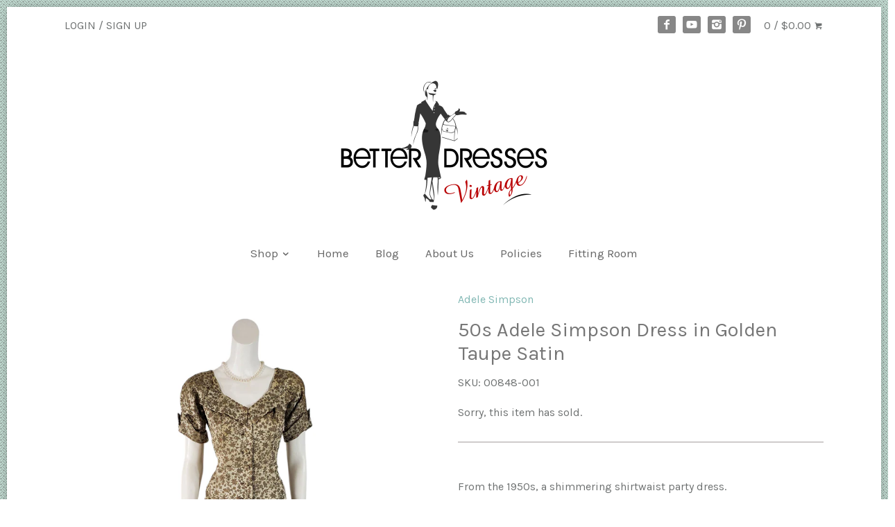

--- FILE ---
content_type: text/html; charset=utf-8
request_url: https://www.betterdressesvintage.com/products/50s-adele-simpson-dress-in-golden-taupe-satin-sm
body_size: 18359
content:
<!doctype html>
<!--[if IE 8]><html class="no-js ie8" lang="en"> <![endif]-->
<!--[if IE 9]><html class="no-js ie9" lang="en"> <![endif]-->
<!--[if (gt IE 10)|!(IE)]><!--> <html class="no-js" lang="en"> <!--<![endif]-->  
<head>
  <meta name="google-site-verification" content="Qp_AOYhn58_d5oNFUfVpyklNXu3gbJWDzH5itrqpdZM" />
    <!-- Canopy v1.2.2 -->
  <meta charset="utf-8" />
  <!--[if IE]><meta http-equiv='X-UA-Compatible' content='IE=edge,chrome=1' /><![endif]-->
  
  <link rel="shortcut icon" href="//www.betterdressesvintage.com/cdn/shop/t/110/assets/favicon.png?v=44278421625581095781457389967" type="image/png" />

  <title>
  50s Adele Simpson Dress in Golden Taupe Satin &ndash; Better Dresses Vintage
  </title>

  
  <meta name="description" content="From the 1950s, a shimmering shirtwaist party dress. Superb quality, typical of Adele Simpson label Tone-on-tone botanical design in a golden taupe shade with subtle, sophisticated shimmer Fabric is a substantial satin brocade Princess seams and tucks at front, defined waist Seams at back upper bodice and coming to a c" />
  

  <meta name="viewport" content="width=device-width, user-scalable=no" />

  <link rel="canonical" href="https://www.betterdressesvintage.com/products/50s-adele-simpson-dress-in-golden-taupe-satin-sm" />

  


  <meta property="og:type" content="product" />
  <meta property="og:title" content="50s Adele Simpson Dress in Golden Taupe Satin" />
  
  <meta property="og:image" content="//www.betterdressesvintage.com/cdn/shop/files/00848-001main_grande.jpg?v=1703908127" />
  <meta property="og:image:secure_url" content="https://www.betterdressesvintage.com/cdn/shop/files/00848-001main_grande.jpg?v=1703908127" />
  
  <meta property="og:image" content="//www.betterdressesvintage.com/cdn/shop/files/00848-001bkclose_grande.jpg?v=1703908127" />
  <meta property="og:image:secure_url" content="https://www.betterdressesvintage.com/cdn/shop/files/00848-001bkclose_grande.jpg?v=1703908127" />
  
  <meta property="og:image" content="//www.betterdressesvintage.com/cdn/shop/files/00848-001bk_grande.jpg?v=1703908127" />
  <meta property="og:image:secure_url" content="https://www.betterdressesvintage.com/cdn/shop/files/00848-001bk_grande.jpg?v=1703908127" />
  
  <meta property="og:image" content="//www.betterdressesvintage.com/cdn/shop/files/00848-001sleevedet_grande.jpg?v=1703908127" />
  <meta property="og:image:secure_url" content="https://www.betterdressesvintage.com/cdn/shop/files/00848-001sleevedet_grande.jpg?v=1703908127" />
  
  <meta property="og:image" content="//www.betterdressesvintage.com/cdn/shop/files/00848-001bodDet_grande.jpg?v=1703908127" />
  <meta property="og:image:secure_url" content="https://www.betterdressesvintage.com/cdn/shop/files/00848-001bodDet_grande.jpg?v=1703908127" />
  
  <meta property="og:image" content="//www.betterdressesvintage.com/cdn/shop/files/00848-001nocrinofront_grande.jpg?v=1703908127" />
  <meta property="og:image:secure_url" content="https://www.betterdressesvintage.com/cdn/shop/files/00848-001nocrinofront_grande.jpg?v=1703908127" />
  
  <meta property="og:image" content="//www.betterdressesvintage.com/cdn/shop/files/00848-001nocrinobk_grande.jpg?v=1703908127" />
  <meta property="og:image:secure_url" content="https://www.betterdressesvintage.com/cdn/shop/files/00848-001nocrinobk_grande.jpg?v=1703908127" />
  
  <meta property="og:image" content="//www.betterdressesvintage.com/cdn/shop/files/00848-001int_tagsCOMBO_grande.jpg?v=1703908124" />
  <meta property="og:image:secure_url" content="https://www.betterdressesvintage.com/cdn/shop/files/00848-001int_tagsCOMBO_grande.jpg?v=1703908124" />
  
  <meta property="og:image" content="//www.betterdressesvintage.com/cdn/shop/files/00848-001spots_grande.jpg?v=1703908103" />
  <meta property="og:image:secure_url" content="https://www.betterdressesvintage.com/cdn/shop/files/00848-001spots_grande.jpg?v=1703908103" />
  
  <meta property="og:price:amount" content="0.00" />
  <meta property="og:price:currency" content="USD" />



<meta property="og:description" content="From the 1950s, a shimmering shirtwaist party dress. Superb quality, typical of Adele Simpson label Tone-on-tone botanical design in a golden taupe shade with subtle, sophisticated shimmer Fabric is a substantial satin brocade Princess seams and tucks at front, defined waist Seams at back upper bodice and coming to a c" />

<meta property="og:url" content="https://www.betterdressesvintage.com/products/50s-adele-simpson-dress-in-golden-taupe-satin-sm" />
<meta property="og:site_name" content="Better Dresses Vintage" />

  


  <meta name="twitter:card" content="summary">


  <meta name="twitter:title" content="50s Adele Simpson Dress in Golden Taupe Satin">
  <meta name="twitter:description" content="From the 1950s, a shimmering shirtwaist party dress.

Superb quality, typical of Adele Simpson label
Tone-on-tone botanical design in a golden taupe shade with subtle, sophisticated shimmer
Fabric is ">
  <meta name="twitter:image" content="https://www.betterdressesvintage.com/cdn/shop/files/00848-001main_grande.jpg?v=1703908127">
  <meta name="twitter:image:width" content="600">
  <meta name="twitter:image:height" content="600">

  
  




<link href="//fonts.googleapis.com/css?family=Karla:400,700|Karla:400,700|Karla:400,700|Arapey" rel="stylesheet" type="text/css">


  <link href="//www.betterdressesvintage.com/cdn/shop/t/110/assets/styles.scss.css?v=52913014868089509841702848527" rel="stylesheet" type="text/css" media="all" />
  
  <script src="//ajax.googleapis.com/ajax/libs/jquery/1.9.1/jquery.min.js" type="text/javascript"></script>

  <script src="//www.betterdressesvintage.com/cdn/shopifycloud/storefront/assets/themes_support/option_selection-b017cd28.js" type="text/javascript"></script>
  <script src="//www.betterdressesvintage.com/cdn/shopifycloud/storefront/assets/themes_support/api.jquery-7ab1a3a4.js" type="text/javascript"></script>

  
  
  
  <script>window.performance && window.performance.mark && window.performance.mark('shopify.content_for_header.start');</script><meta name="google-site-verification" content="Qp_AOYhn58_d5oNFUfVpyklNXu3gbJWDzH5itrqpdZM">
<meta id="shopify-digital-wallet" name="shopify-digital-wallet" content="/877032/digital_wallets/dialog">
<meta name="shopify-checkout-api-token" content="9dc0c019062a68b38e59046aaa741a62">
<meta id="in-context-paypal-metadata" data-shop-id="877032" data-venmo-supported="false" data-environment="production" data-locale="en_US" data-paypal-v4="true" data-currency="USD">
<link rel="alternate" hreflang="x-default" href="https://www.betterdressesvintage.com/products/50s-adele-simpson-dress-in-golden-taupe-satin-sm">
<link rel="alternate" hreflang="en" href="https://www.betterdressesvintage.com/products/50s-adele-simpson-dress-in-golden-taupe-satin-sm">
<link rel="alternate" hreflang="fr" href="https://www.betterdressesvintage.com/fr/products/50s-adele-simpson-dress-in-golden-taupe-satin-sm">
<link rel="alternate" type="application/json+oembed" href="https://www.betterdressesvintage.com/products/50s-adele-simpson-dress-in-golden-taupe-satin-sm.oembed">
<script async="async" src="/checkouts/internal/preloads.js?locale=en-US"></script>
<link rel="preconnect" href="https://shop.app" crossorigin="anonymous">
<script async="async" src="https://shop.app/checkouts/internal/preloads.js?locale=en-US&shop_id=877032" crossorigin="anonymous"></script>
<script id="apple-pay-shop-capabilities" type="application/json">{"shopId":877032,"countryCode":"US","currencyCode":"USD","merchantCapabilities":["supports3DS"],"merchantId":"gid:\/\/shopify\/Shop\/877032","merchantName":"Better Dresses Vintage","requiredBillingContactFields":["postalAddress","email","phone"],"requiredShippingContactFields":["postalAddress","email","phone"],"shippingType":"shipping","supportedNetworks":["visa","masterCard","amex","discover","elo","jcb"],"total":{"type":"pending","label":"Better Dresses Vintage","amount":"1.00"},"shopifyPaymentsEnabled":true,"supportsSubscriptions":true}</script>
<script id="shopify-features" type="application/json">{"accessToken":"9dc0c019062a68b38e59046aaa741a62","betas":["rich-media-storefront-analytics"],"domain":"www.betterdressesvintage.com","predictiveSearch":true,"shopId":877032,"locale":"en"}</script>
<script>var Shopify = Shopify || {};
Shopify.shop = "betterdressesvintage.myshopify.com";
Shopify.locale = "en";
Shopify.currency = {"active":"USD","rate":"1.0"};
Shopify.country = "US";
Shopify.theme = {"name":"Canopy","id":92689668,"schema_name":null,"schema_version":null,"theme_store_id":732,"role":"main"};
Shopify.theme.handle = "null";
Shopify.theme.style = {"id":null,"handle":null};
Shopify.cdnHost = "www.betterdressesvintage.com/cdn";
Shopify.routes = Shopify.routes || {};
Shopify.routes.root = "/";</script>
<script type="module">!function(o){(o.Shopify=o.Shopify||{}).modules=!0}(window);</script>
<script>!function(o){function n(){var o=[];function n(){o.push(Array.prototype.slice.apply(arguments))}return n.q=o,n}var t=o.Shopify=o.Shopify||{};t.loadFeatures=n(),t.autoloadFeatures=n()}(window);</script>
<script>
  window.ShopifyPay = window.ShopifyPay || {};
  window.ShopifyPay.apiHost = "shop.app\/pay";
  window.ShopifyPay.redirectState = null;
</script>
<script id="shop-js-analytics" type="application/json">{"pageType":"product"}</script>
<script defer="defer" async type="module" src="//www.betterdressesvintage.com/cdn/shopifycloud/shop-js/modules/v2/client.init-shop-cart-sync_BT-GjEfc.en.esm.js"></script>
<script defer="defer" async type="module" src="//www.betterdressesvintage.com/cdn/shopifycloud/shop-js/modules/v2/chunk.common_D58fp_Oc.esm.js"></script>
<script defer="defer" async type="module" src="//www.betterdressesvintage.com/cdn/shopifycloud/shop-js/modules/v2/chunk.modal_xMitdFEc.esm.js"></script>
<script type="module">
  await import("//www.betterdressesvintage.com/cdn/shopifycloud/shop-js/modules/v2/client.init-shop-cart-sync_BT-GjEfc.en.esm.js");
await import("//www.betterdressesvintage.com/cdn/shopifycloud/shop-js/modules/v2/chunk.common_D58fp_Oc.esm.js");
await import("//www.betterdressesvintage.com/cdn/shopifycloud/shop-js/modules/v2/chunk.modal_xMitdFEc.esm.js");

  window.Shopify.SignInWithShop?.initShopCartSync?.({"fedCMEnabled":true,"windoidEnabled":true});

</script>
<script>
  window.Shopify = window.Shopify || {};
  if (!window.Shopify.featureAssets) window.Shopify.featureAssets = {};
  window.Shopify.featureAssets['shop-js'] = {"shop-cart-sync":["modules/v2/client.shop-cart-sync_DZOKe7Ll.en.esm.js","modules/v2/chunk.common_D58fp_Oc.esm.js","modules/v2/chunk.modal_xMitdFEc.esm.js"],"init-fed-cm":["modules/v2/client.init-fed-cm_B6oLuCjv.en.esm.js","modules/v2/chunk.common_D58fp_Oc.esm.js","modules/v2/chunk.modal_xMitdFEc.esm.js"],"shop-cash-offers":["modules/v2/client.shop-cash-offers_D2sdYoxE.en.esm.js","modules/v2/chunk.common_D58fp_Oc.esm.js","modules/v2/chunk.modal_xMitdFEc.esm.js"],"shop-login-button":["modules/v2/client.shop-login-button_QeVjl5Y3.en.esm.js","modules/v2/chunk.common_D58fp_Oc.esm.js","modules/v2/chunk.modal_xMitdFEc.esm.js"],"pay-button":["modules/v2/client.pay-button_DXTOsIq6.en.esm.js","modules/v2/chunk.common_D58fp_Oc.esm.js","modules/v2/chunk.modal_xMitdFEc.esm.js"],"shop-button":["modules/v2/client.shop-button_DQZHx9pm.en.esm.js","modules/v2/chunk.common_D58fp_Oc.esm.js","modules/v2/chunk.modal_xMitdFEc.esm.js"],"avatar":["modules/v2/client.avatar_BTnouDA3.en.esm.js"],"init-windoid":["modules/v2/client.init-windoid_CR1B-cfM.en.esm.js","modules/v2/chunk.common_D58fp_Oc.esm.js","modules/v2/chunk.modal_xMitdFEc.esm.js"],"init-shop-for-new-customer-accounts":["modules/v2/client.init-shop-for-new-customer-accounts_C_vY_xzh.en.esm.js","modules/v2/client.shop-login-button_QeVjl5Y3.en.esm.js","modules/v2/chunk.common_D58fp_Oc.esm.js","modules/v2/chunk.modal_xMitdFEc.esm.js"],"init-shop-email-lookup-coordinator":["modules/v2/client.init-shop-email-lookup-coordinator_BI7n9ZSv.en.esm.js","modules/v2/chunk.common_D58fp_Oc.esm.js","modules/v2/chunk.modal_xMitdFEc.esm.js"],"init-shop-cart-sync":["modules/v2/client.init-shop-cart-sync_BT-GjEfc.en.esm.js","modules/v2/chunk.common_D58fp_Oc.esm.js","modules/v2/chunk.modal_xMitdFEc.esm.js"],"shop-toast-manager":["modules/v2/client.shop-toast-manager_DiYdP3xc.en.esm.js","modules/v2/chunk.common_D58fp_Oc.esm.js","modules/v2/chunk.modal_xMitdFEc.esm.js"],"init-customer-accounts":["modules/v2/client.init-customer-accounts_D9ZNqS-Q.en.esm.js","modules/v2/client.shop-login-button_QeVjl5Y3.en.esm.js","modules/v2/chunk.common_D58fp_Oc.esm.js","modules/v2/chunk.modal_xMitdFEc.esm.js"],"init-customer-accounts-sign-up":["modules/v2/client.init-customer-accounts-sign-up_iGw4briv.en.esm.js","modules/v2/client.shop-login-button_QeVjl5Y3.en.esm.js","modules/v2/chunk.common_D58fp_Oc.esm.js","modules/v2/chunk.modal_xMitdFEc.esm.js"],"shop-follow-button":["modules/v2/client.shop-follow-button_CqMgW2wH.en.esm.js","modules/v2/chunk.common_D58fp_Oc.esm.js","modules/v2/chunk.modal_xMitdFEc.esm.js"],"checkout-modal":["modules/v2/client.checkout-modal_xHeaAweL.en.esm.js","modules/v2/chunk.common_D58fp_Oc.esm.js","modules/v2/chunk.modal_xMitdFEc.esm.js"],"shop-login":["modules/v2/client.shop-login_D91U-Q7h.en.esm.js","modules/v2/chunk.common_D58fp_Oc.esm.js","modules/v2/chunk.modal_xMitdFEc.esm.js"],"lead-capture":["modules/v2/client.lead-capture_BJmE1dJe.en.esm.js","modules/v2/chunk.common_D58fp_Oc.esm.js","modules/v2/chunk.modal_xMitdFEc.esm.js"],"payment-terms":["modules/v2/client.payment-terms_Ci9AEqFq.en.esm.js","modules/v2/chunk.common_D58fp_Oc.esm.js","modules/v2/chunk.modal_xMitdFEc.esm.js"]};
</script>
<script>(function() {
  var isLoaded = false;
  function asyncLoad() {
    if (isLoaded) return;
    isLoaded = true;
    var urls = ["https:\/\/cdn.nfcube.com\/instafeed-53fd5ccdbe0f82f1e0c25237ec2dea7b.js?shop=betterdressesvintage.myshopify.com"];
    for (var i = 0; i < urls.length; i++) {
      var s = document.createElement('script');
      s.type = 'text/javascript';
      s.async = true;
      s.src = urls[i];
      var x = document.getElementsByTagName('script')[0];
      x.parentNode.insertBefore(s, x);
    }
  };
  if(window.attachEvent) {
    window.attachEvent('onload', asyncLoad);
  } else {
    window.addEventListener('load', asyncLoad, false);
  }
})();</script>
<script id="__st">var __st={"a":877032,"offset":-18000,"reqid":"818883a3-0a7d-4cfe-8d18-9ee9cbd78492-1769506766","pageurl":"www.betterdressesvintage.com\/products\/50s-adele-simpson-dress-in-golden-taupe-satin-sm","u":"5967145b7d23","p":"product","rtyp":"product","rid":6970994851974};</script>
<script>window.ShopifyPaypalV4VisibilityTracking = true;</script>
<script id="captcha-bootstrap">!function(){'use strict';const t='contact',e='account',n='new_comment',o=[[t,t],['blogs',n],['comments',n],[t,'customer']],c=[[e,'customer_login'],[e,'guest_login'],[e,'recover_customer_password'],[e,'create_customer']],r=t=>t.map((([t,e])=>`form[action*='/${t}']:not([data-nocaptcha='true']) input[name='form_type'][value='${e}']`)).join(','),a=t=>()=>t?[...document.querySelectorAll(t)].map((t=>t.form)):[];function s(){const t=[...o],e=r(t);return a(e)}const i='password',u='form_key',d=['recaptcha-v3-token','g-recaptcha-response','h-captcha-response',i],f=()=>{try{return window.sessionStorage}catch{return}},m='__shopify_v',_=t=>t.elements[u];function p(t,e,n=!1){try{const o=window.sessionStorage,c=JSON.parse(o.getItem(e)),{data:r}=function(t){const{data:e,action:n}=t;return t[m]||n?{data:e,action:n}:{data:t,action:n}}(c);for(const[e,n]of Object.entries(r))t.elements[e]&&(t.elements[e].value=n);n&&o.removeItem(e)}catch(o){console.error('form repopulation failed',{error:o})}}const l='form_type',E='cptcha';function T(t){t.dataset[E]=!0}const w=window,h=w.document,L='Shopify',v='ce_forms',y='captcha';let A=!1;((t,e)=>{const n=(g='f06e6c50-85a8-45c8-87d0-21a2b65856fe',I='https://cdn.shopify.com/shopifycloud/storefront-forms-hcaptcha/ce_storefront_forms_captcha_hcaptcha.v1.5.2.iife.js',D={infoText:'Protected by hCaptcha',privacyText:'Privacy',termsText:'Terms'},(t,e,n)=>{const o=w[L][v],c=o.bindForm;if(c)return c(t,g,e,D).then(n);var r;o.q.push([[t,g,e,D],n]),r=I,A||(h.body.append(Object.assign(h.createElement('script'),{id:'captcha-provider',async:!0,src:r})),A=!0)});var g,I,D;w[L]=w[L]||{},w[L][v]=w[L][v]||{},w[L][v].q=[],w[L][y]=w[L][y]||{},w[L][y].protect=function(t,e){n(t,void 0,e),T(t)},Object.freeze(w[L][y]),function(t,e,n,w,h,L){const[v,y,A,g]=function(t,e,n){const i=e?o:[],u=t?c:[],d=[...i,...u],f=r(d),m=r(i),_=r(d.filter((([t,e])=>n.includes(e))));return[a(f),a(m),a(_),s()]}(w,h,L),I=t=>{const e=t.target;return e instanceof HTMLFormElement?e:e&&e.form},D=t=>v().includes(t);t.addEventListener('submit',(t=>{const e=I(t);if(!e)return;const n=D(e)&&!e.dataset.hcaptchaBound&&!e.dataset.recaptchaBound,o=_(e),c=g().includes(e)&&(!o||!o.value);(n||c)&&t.preventDefault(),c&&!n&&(function(t){try{if(!f())return;!function(t){const e=f();if(!e)return;const n=_(t);if(!n)return;const o=n.value;o&&e.removeItem(o)}(t);const e=Array.from(Array(32),(()=>Math.random().toString(36)[2])).join('');!function(t,e){_(t)||t.append(Object.assign(document.createElement('input'),{type:'hidden',name:u})),t.elements[u].value=e}(t,e),function(t,e){const n=f();if(!n)return;const o=[...t.querySelectorAll(`input[type='${i}']`)].map((({name:t})=>t)),c=[...d,...o],r={};for(const[a,s]of new FormData(t).entries())c.includes(a)||(r[a]=s);n.setItem(e,JSON.stringify({[m]:1,action:t.action,data:r}))}(t,e)}catch(e){console.error('failed to persist form',e)}}(e),e.submit())}));const S=(t,e)=>{t&&!t.dataset[E]&&(n(t,e.some((e=>e===t))),T(t))};for(const o of['focusin','change'])t.addEventListener(o,(t=>{const e=I(t);D(e)&&S(e,y())}));const B=e.get('form_key'),M=e.get(l),P=B&&M;t.addEventListener('DOMContentLoaded',(()=>{const t=y();if(P)for(const e of t)e.elements[l].value===M&&p(e,B);[...new Set([...A(),...v().filter((t=>'true'===t.dataset.shopifyCaptcha))])].forEach((e=>S(e,t)))}))}(h,new URLSearchParams(w.location.search),n,t,e,['guest_login'])})(!0,!0)}();</script>
<script integrity="sha256-4kQ18oKyAcykRKYeNunJcIwy7WH5gtpwJnB7kiuLZ1E=" data-source-attribution="shopify.loadfeatures" defer="defer" src="//www.betterdressesvintage.com/cdn/shopifycloud/storefront/assets/storefront/load_feature-a0a9edcb.js" crossorigin="anonymous"></script>
<script crossorigin="anonymous" defer="defer" src="//www.betterdressesvintage.com/cdn/shopifycloud/storefront/assets/shopify_pay/storefront-65b4c6d7.js?v=20250812"></script>
<script data-source-attribution="shopify.dynamic_checkout.dynamic.init">var Shopify=Shopify||{};Shopify.PaymentButton=Shopify.PaymentButton||{isStorefrontPortableWallets:!0,init:function(){window.Shopify.PaymentButton.init=function(){};var t=document.createElement("script");t.src="https://www.betterdressesvintage.com/cdn/shopifycloud/portable-wallets/latest/portable-wallets.en.js",t.type="module",document.head.appendChild(t)}};
</script>
<script data-source-attribution="shopify.dynamic_checkout.buyer_consent">
  function portableWalletsHideBuyerConsent(e){var t=document.getElementById("shopify-buyer-consent"),n=document.getElementById("shopify-subscription-policy-button");t&&n&&(t.classList.add("hidden"),t.setAttribute("aria-hidden","true"),n.removeEventListener("click",e))}function portableWalletsShowBuyerConsent(e){var t=document.getElementById("shopify-buyer-consent"),n=document.getElementById("shopify-subscription-policy-button");t&&n&&(t.classList.remove("hidden"),t.removeAttribute("aria-hidden"),n.addEventListener("click",e))}window.Shopify?.PaymentButton&&(window.Shopify.PaymentButton.hideBuyerConsent=portableWalletsHideBuyerConsent,window.Shopify.PaymentButton.showBuyerConsent=portableWalletsShowBuyerConsent);
</script>
<script data-source-attribution="shopify.dynamic_checkout.cart.bootstrap">document.addEventListener("DOMContentLoaded",(function(){function t(){return document.querySelector("shopify-accelerated-checkout-cart, shopify-accelerated-checkout")}if(t())Shopify.PaymentButton.init();else{new MutationObserver((function(e,n){t()&&(Shopify.PaymentButton.init(),n.disconnect())})).observe(document.body,{childList:!0,subtree:!0})}}));
</script>
<link id="shopify-accelerated-checkout-styles" rel="stylesheet" media="screen" href="https://www.betterdressesvintage.com/cdn/shopifycloud/portable-wallets/latest/accelerated-checkout-backwards-compat.css" crossorigin="anonymous">
<style id="shopify-accelerated-checkout-cart">
        #shopify-buyer-consent {
  margin-top: 1em;
  display: inline-block;
  width: 100%;
}

#shopify-buyer-consent.hidden {
  display: none;
}

#shopify-subscription-policy-button {
  background: none;
  border: none;
  padding: 0;
  text-decoration: underline;
  font-size: inherit;
  cursor: pointer;
}

#shopify-subscription-policy-button::before {
  box-shadow: none;
}

      </style>

<script>window.performance && window.performance.mark && window.performance.mark('shopify.content_for_header.end');</script>
  
  <script>
    document.documentElement.className = document.documentElement.className.replace('no-js', '');
    products = {};
    Shopify.money_format = "${{amount}}";
  </script>
<link href="https://monorail-edge.shopifysvc.com" rel="dns-prefetch">
<script>(function(){if ("sendBeacon" in navigator && "performance" in window) {try {var session_token_from_headers = performance.getEntriesByType('navigation')[0].serverTiming.find(x => x.name == '_s').description;} catch {var session_token_from_headers = undefined;}var session_cookie_matches = document.cookie.match(/_shopify_s=([^;]*)/);var session_token_from_cookie = session_cookie_matches && session_cookie_matches.length === 2 ? session_cookie_matches[1] : "";var session_token = session_token_from_headers || session_token_from_cookie || "";function handle_abandonment_event(e) {var entries = performance.getEntries().filter(function(entry) {return /monorail-edge.shopifysvc.com/.test(entry.name);});if (!window.abandonment_tracked && entries.length === 0) {window.abandonment_tracked = true;var currentMs = Date.now();var navigation_start = performance.timing.navigationStart;var payload = {shop_id: 877032,url: window.location.href,navigation_start,duration: currentMs - navigation_start,session_token,page_type: "product"};window.navigator.sendBeacon("https://monorail-edge.shopifysvc.com/v1/produce", JSON.stringify({schema_id: "online_store_buyer_site_abandonment/1.1",payload: payload,metadata: {event_created_at_ms: currentMs,event_sent_at_ms: currentMs}}));}}window.addEventListener('pagehide', handle_abandonment_event);}}());</script>
<script id="web-pixels-manager-setup">(function e(e,d,r,n,o){if(void 0===o&&(o={}),!Boolean(null===(a=null===(i=window.Shopify)||void 0===i?void 0:i.analytics)||void 0===a?void 0:a.replayQueue)){var i,a;window.Shopify=window.Shopify||{};var t=window.Shopify;t.analytics=t.analytics||{};var s=t.analytics;s.replayQueue=[],s.publish=function(e,d,r){return s.replayQueue.push([e,d,r]),!0};try{self.performance.mark("wpm:start")}catch(e){}var l=function(){var e={modern:/Edge?\/(1{2}[4-9]|1[2-9]\d|[2-9]\d{2}|\d{4,})\.\d+(\.\d+|)|Firefox\/(1{2}[4-9]|1[2-9]\d|[2-9]\d{2}|\d{4,})\.\d+(\.\d+|)|Chrom(ium|e)\/(9{2}|\d{3,})\.\d+(\.\d+|)|(Maci|X1{2}).+ Version\/(15\.\d+|(1[6-9]|[2-9]\d|\d{3,})\.\d+)([,.]\d+|)( \(\w+\)|)( Mobile\/\w+|) Safari\/|Chrome.+OPR\/(9{2}|\d{3,})\.\d+\.\d+|(CPU[ +]OS|iPhone[ +]OS|CPU[ +]iPhone|CPU IPhone OS|CPU iPad OS)[ +]+(15[._]\d+|(1[6-9]|[2-9]\d|\d{3,})[._]\d+)([._]\d+|)|Android:?[ /-](13[3-9]|1[4-9]\d|[2-9]\d{2}|\d{4,})(\.\d+|)(\.\d+|)|Android.+Firefox\/(13[5-9]|1[4-9]\d|[2-9]\d{2}|\d{4,})\.\d+(\.\d+|)|Android.+Chrom(ium|e)\/(13[3-9]|1[4-9]\d|[2-9]\d{2}|\d{4,})\.\d+(\.\d+|)|SamsungBrowser\/([2-9]\d|\d{3,})\.\d+/,legacy:/Edge?\/(1[6-9]|[2-9]\d|\d{3,})\.\d+(\.\d+|)|Firefox\/(5[4-9]|[6-9]\d|\d{3,})\.\d+(\.\d+|)|Chrom(ium|e)\/(5[1-9]|[6-9]\d|\d{3,})\.\d+(\.\d+|)([\d.]+$|.*Safari\/(?![\d.]+ Edge\/[\d.]+$))|(Maci|X1{2}).+ Version\/(10\.\d+|(1[1-9]|[2-9]\d|\d{3,})\.\d+)([,.]\d+|)( \(\w+\)|)( Mobile\/\w+|) Safari\/|Chrome.+OPR\/(3[89]|[4-9]\d|\d{3,})\.\d+\.\d+|(CPU[ +]OS|iPhone[ +]OS|CPU[ +]iPhone|CPU IPhone OS|CPU iPad OS)[ +]+(10[._]\d+|(1[1-9]|[2-9]\d|\d{3,})[._]\d+)([._]\d+|)|Android:?[ /-](13[3-9]|1[4-9]\d|[2-9]\d{2}|\d{4,})(\.\d+|)(\.\d+|)|Mobile Safari.+OPR\/([89]\d|\d{3,})\.\d+\.\d+|Android.+Firefox\/(13[5-9]|1[4-9]\d|[2-9]\d{2}|\d{4,})\.\d+(\.\d+|)|Android.+Chrom(ium|e)\/(13[3-9]|1[4-9]\d|[2-9]\d{2}|\d{4,})\.\d+(\.\d+|)|Android.+(UC? ?Browser|UCWEB|U3)[ /]?(15\.([5-9]|\d{2,})|(1[6-9]|[2-9]\d|\d{3,})\.\d+)\.\d+|SamsungBrowser\/(5\.\d+|([6-9]|\d{2,})\.\d+)|Android.+MQ{2}Browser\/(14(\.(9|\d{2,})|)|(1[5-9]|[2-9]\d|\d{3,})(\.\d+|))(\.\d+|)|K[Aa][Ii]OS\/(3\.\d+|([4-9]|\d{2,})\.\d+)(\.\d+|)/},d=e.modern,r=e.legacy,n=navigator.userAgent;return n.match(d)?"modern":n.match(r)?"legacy":"unknown"}(),u="modern"===l?"modern":"legacy",c=(null!=n?n:{modern:"",legacy:""})[u],f=function(e){return[e.baseUrl,"/wpm","/b",e.hashVersion,"modern"===e.buildTarget?"m":"l",".js"].join("")}({baseUrl:d,hashVersion:r,buildTarget:u}),m=function(e){var d=e.version,r=e.bundleTarget,n=e.surface,o=e.pageUrl,i=e.monorailEndpoint;return{emit:function(e){var a=e.status,t=e.errorMsg,s=(new Date).getTime(),l=JSON.stringify({metadata:{event_sent_at_ms:s},events:[{schema_id:"web_pixels_manager_load/3.1",payload:{version:d,bundle_target:r,page_url:o,status:a,surface:n,error_msg:t},metadata:{event_created_at_ms:s}}]});if(!i)return console&&console.warn&&console.warn("[Web Pixels Manager] No Monorail endpoint provided, skipping logging."),!1;try{return self.navigator.sendBeacon.bind(self.navigator)(i,l)}catch(e){}var u=new XMLHttpRequest;try{return u.open("POST",i,!0),u.setRequestHeader("Content-Type","text/plain"),u.send(l),!0}catch(e){return console&&console.warn&&console.warn("[Web Pixels Manager] Got an unhandled error while logging to Monorail."),!1}}}}({version:r,bundleTarget:l,surface:e.surface,pageUrl:self.location.href,monorailEndpoint:e.monorailEndpoint});try{o.browserTarget=l,function(e){var d=e.src,r=e.async,n=void 0===r||r,o=e.onload,i=e.onerror,a=e.sri,t=e.scriptDataAttributes,s=void 0===t?{}:t,l=document.createElement("script"),u=document.querySelector("head"),c=document.querySelector("body");if(l.async=n,l.src=d,a&&(l.integrity=a,l.crossOrigin="anonymous"),s)for(var f in s)if(Object.prototype.hasOwnProperty.call(s,f))try{l.dataset[f]=s[f]}catch(e){}if(o&&l.addEventListener("load",o),i&&l.addEventListener("error",i),u)u.appendChild(l);else{if(!c)throw new Error("Did not find a head or body element to append the script");c.appendChild(l)}}({src:f,async:!0,onload:function(){if(!function(){var e,d;return Boolean(null===(d=null===(e=window.Shopify)||void 0===e?void 0:e.analytics)||void 0===d?void 0:d.initialized)}()){var d=window.webPixelsManager.init(e)||void 0;if(d){var r=window.Shopify.analytics;r.replayQueue.forEach((function(e){var r=e[0],n=e[1],o=e[2];d.publishCustomEvent(r,n,o)})),r.replayQueue=[],r.publish=d.publishCustomEvent,r.visitor=d.visitor,r.initialized=!0}}},onerror:function(){return m.emit({status:"failed",errorMsg:"".concat(f," has failed to load")})},sri:function(e){var d=/^sha384-[A-Za-z0-9+/=]+$/;return"string"==typeof e&&d.test(e)}(c)?c:"",scriptDataAttributes:o}),m.emit({status:"loading"})}catch(e){m.emit({status:"failed",errorMsg:(null==e?void 0:e.message)||"Unknown error"})}}})({shopId: 877032,storefrontBaseUrl: "https://www.betterdressesvintage.com",extensionsBaseUrl: "https://extensions.shopifycdn.com/cdn/shopifycloud/web-pixels-manager",monorailEndpoint: "https://monorail-edge.shopifysvc.com/unstable/produce_batch",surface: "storefront-renderer",enabledBetaFlags: ["2dca8a86"],webPixelsConfigList: [{"id":"357826694","configuration":"{\"config\":\"{\\\"pixel_id\\\":\\\"G-C3YDEC3W2K\\\",\\\"gtag_events\\\":[{\\\"type\\\":\\\"purchase\\\",\\\"action_label\\\":\\\"G-C3YDEC3W2K\\\"},{\\\"type\\\":\\\"page_view\\\",\\\"action_label\\\":\\\"G-C3YDEC3W2K\\\"},{\\\"type\\\":\\\"view_item\\\",\\\"action_label\\\":\\\"G-C3YDEC3W2K\\\"},{\\\"type\\\":\\\"search\\\",\\\"action_label\\\":\\\"G-C3YDEC3W2K\\\"},{\\\"type\\\":\\\"add_to_cart\\\",\\\"action_label\\\":\\\"G-C3YDEC3W2K\\\"},{\\\"type\\\":\\\"begin_checkout\\\",\\\"action_label\\\":\\\"G-C3YDEC3W2K\\\"},{\\\"type\\\":\\\"add_payment_info\\\",\\\"action_label\\\":\\\"G-C3YDEC3W2K\\\"}],\\\"enable_monitoring_mode\\\":false}\"}","eventPayloadVersion":"v1","runtimeContext":"OPEN","scriptVersion":"b2a88bafab3e21179ed38636efcd8a93","type":"APP","apiClientId":1780363,"privacyPurposes":[],"dataSharingAdjustments":{"protectedCustomerApprovalScopes":["read_customer_address","read_customer_email","read_customer_name","read_customer_personal_data","read_customer_phone"]}},{"id":"38142086","configuration":"{\"tagID\":\"2612543295953\"}","eventPayloadVersion":"v1","runtimeContext":"STRICT","scriptVersion":"18031546ee651571ed29edbe71a3550b","type":"APP","apiClientId":3009811,"privacyPurposes":["ANALYTICS","MARKETING","SALE_OF_DATA"],"dataSharingAdjustments":{"protectedCustomerApprovalScopes":["read_customer_address","read_customer_email","read_customer_name","read_customer_personal_data","read_customer_phone"]}},{"id":"shopify-app-pixel","configuration":"{}","eventPayloadVersion":"v1","runtimeContext":"STRICT","scriptVersion":"0450","apiClientId":"shopify-pixel","type":"APP","privacyPurposes":["ANALYTICS","MARKETING"]},{"id":"shopify-custom-pixel","eventPayloadVersion":"v1","runtimeContext":"LAX","scriptVersion":"0450","apiClientId":"shopify-pixel","type":"CUSTOM","privacyPurposes":["ANALYTICS","MARKETING"]}],isMerchantRequest: false,initData: {"shop":{"name":"Better Dresses Vintage","paymentSettings":{"currencyCode":"USD"},"myshopifyDomain":"betterdressesvintage.myshopify.com","countryCode":"US","storefrontUrl":"https:\/\/www.betterdressesvintage.com"},"customer":null,"cart":null,"checkout":null,"productVariants":[{"price":{"amount":0.0,"currencyCode":"USD"},"product":{"title":"50s Adele Simpson Dress in Golden Taupe Satin","vendor":"Adele Simpson","id":"6970994851974","untranslatedTitle":"50s Adele Simpson Dress in Golden Taupe Satin","url":"\/products\/50s-adele-simpson-dress-in-golden-taupe-satin-sm","type":""},"id":"40426804969606","image":{"src":"\/\/www.betterdressesvintage.com\/cdn\/shop\/files\/00848-001main.jpg?v=1703908127"},"sku":"00848-001","title":"Default Title","untranslatedTitle":"Default Title"}],"purchasingCompany":null},},"https://www.betterdressesvintage.com/cdn","fcfee988w5aeb613cpc8e4bc33m6693e112",{"modern":"","legacy":""},{"shopId":"877032","storefrontBaseUrl":"https:\/\/www.betterdressesvintage.com","extensionBaseUrl":"https:\/\/extensions.shopifycdn.com\/cdn\/shopifycloud\/web-pixels-manager","surface":"storefront-renderer","enabledBetaFlags":"[\"2dca8a86\"]","isMerchantRequest":"false","hashVersion":"fcfee988w5aeb613cpc8e4bc33m6693e112","publish":"custom","events":"[[\"page_viewed\",{}],[\"product_viewed\",{\"productVariant\":{\"price\":{\"amount\":0.0,\"currencyCode\":\"USD\"},\"product\":{\"title\":\"50s Adele Simpson Dress in Golden Taupe Satin\",\"vendor\":\"Adele Simpson\",\"id\":\"6970994851974\",\"untranslatedTitle\":\"50s Adele Simpson Dress in Golden Taupe Satin\",\"url\":\"\/products\/50s-adele-simpson-dress-in-golden-taupe-satin-sm\",\"type\":\"\"},\"id\":\"40426804969606\",\"image\":{\"src\":\"\/\/www.betterdressesvintage.com\/cdn\/shop\/files\/00848-001main.jpg?v=1703908127\"},\"sku\":\"00848-001\",\"title\":\"Default Title\",\"untranslatedTitle\":\"Default Title\"}}]]"});</script><script>
  window.ShopifyAnalytics = window.ShopifyAnalytics || {};
  window.ShopifyAnalytics.meta = window.ShopifyAnalytics.meta || {};
  window.ShopifyAnalytics.meta.currency = 'USD';
  var meta = {"product":{"id":6970994851974,"gid":"gid:\/\/shopify\/Product\/6970994851974","vendor":"Adele Simpson","type":"","handle":"50s-adele-simpson-dress-in-golden-taupe-satin-sm","variants":[{"id":40426804969606,"price":0,"name":"50s Adele Simpson Dress in Golden Taupe Satin","public_title":null,"sku":"00848-001"}],"remote":false},"page":{"pageType":"product","resourceType":"product","resourceId":6970994851974,"requestId":"818883a3-0a7d-4cfe-8d18-9ee9cbd78492-1769506766"}};
  for (var attr in meta) {
    window.ShopifyAnalytics.meta[attr] = meta[attr];
  }
</script>
<script class="analytics">
  (function () {
    var customDocumentWrite = function(content) {
      var jquery = null;

      if (window.jQuery) {
        jquery = window.jQuery;
      } else if (window.Checkout && window.Checkout.$) {
        jquery = window.Checkout.$;
      }

      if (jquery) {
        jquery('body').append(content);
      }
    };

    var hasLoggedConversion = function(token) {
      if (token) {
        return document.cookie.indexOf('loggedConversion=' + token) !== -1;
      }
      return false;
    }

    var setCookieIfConversion = function(token) {
      if (token) {
        var twoMonthsFromNow = new Date(Date.now());
        twoMonthsFromNow.setMonth(twoMonthsFromNow.getMonth() + 2);

        document.cookie = 'loggedConversion=' + token + '; expires=' + twoMonthsFromNow;
      }
    }

    var trekkie = window.ShopifyAnalytics.lib = window.trekkie = window.trekkie || [];
    if (trekkie.integrations) {
      return;
    }
    trekkie.methods = [
      'identify',
      'page',
      'ready',
      'track',
      'trackForm',
      'trackLink'
    ];
    trekkie.factory = function(method) {
      return function() {
        var args = Array.prototype.slice.call(arguments);
        args.unshift(method);
        trekkie.push(args);
        return trekkie;
      };
    };
    for (var i = 0; i < trekkie.methods.length; i++) {
      var key = trekkie.methods[i];
      trekkie[key] = trekkie.factory(key);
    }
    trekkie.load = function(config) {
      trekkie.config = config || {};
      trekkie.config.initialDocumentCookie = document.cookie;
      var first = document.getElementsByTagName('script')[0];
      var script = document.createElement('script');
      script.type = 'text/javascript';
      script.onerror = function(e) {
        var scriptFallback = document.createElement('script');
        scriptFallback.type = 'text/javascript';
        scriptFallback.onerror = function(error) {
                var Monorail = {
      produce: function produce(monorailDomain, schemaId, payload) {
        var currentMs = new Date().getTime();
        var event = {
          schema_id: schemaId,
          payload: payload,
          metadata: {
            event_created_at_ms: currentMs,
            event_sent_at_ms: currentMs
          }
        };
        return Monorail.sendRequest("https://" + monorailDomain + "/v1/produce", JSON.stringify(event));
      },
      sendRequest: function sendRequest(endpointUrl, payload) {
        // Try the sendBeacon API
        if (window && window.navigator && typeof window.navigator.sendBeacon === 'function' && typeof window.Blob === 'function' && !Monorail.isIos12()) {
          var blobData = new window.Blob([payload], {
            type: 'text/plain'
          });

          if (window.navigator.sendBeacon(endpointUrl, blobData)) {
            return true;
          } // sendBeacon was not successful

        } // XHR beacon

        var xhr = new XMLHttpRequest();

        try {
          xhr.open('POST', endpointUrl);
          xhr.setRequestHeader('Content-Type', 'text/plain');
          xhr.send(payload);
        } catch (e) {
          console.log(e);
        }

        return false;
      },
      isIos12: function isIos12() {
        return window.navigator.userAgent.lastIndexOf('iPhone; CPU iPhone OS 12_') !== -1 || window.navigator.userAgent.lastIndexOf('iPad; CPU OS 12_') !== -1;
      }
    };
    Monorail.produce('monorail-edge.shopifysvc.com',
      'trekkie_storefront_load_errors/1.1',
      {shop_id: 877032,
      theme_id: 92689668,
      app_name: "storefront",
      context_url: window.location.href,
      source_url: "//www.betterdressesvintage.com/cdn/s/trekkie.storefront.a804e9514e4efded663580eddd6991fcc12b5451.min.js"});

        };
        scriptFallback.async = true;
        scriptFallback.src = '//www.betterdressesvintage.com/cdn/s/trekkie.storefront.a804e9514e4efded663580eddd6991fcc12b5451.min.js';
        first.parentNode.insertBefore(scriptFallback, first);
      };
      script.async = true;
      script.src = '//www.betterdressesvintage.com/cdn/s/trekkie.storefront.a804e9514e4efded663580eddd6991fcc12b5451.min.js';
      first.parentNode.insertBefore(script, first);
    };
    trekkie.load(
      {"Trekkie":{"appName":"storefront","development":false,"defaultAttributes":{"shopId":877032,"isMerchantRequest":null,"themeId":92689668,"themeCityHash":"17928965906727374962","contentLanguage":"en","currency":"USD","eventMetadataId":"be846e52-e9da-4709-8576-43dea3c3fe89"},"isServerSideCookieWritingEnabled":true,"monorailRegion":"shop_domain","enabledBetaFlags":["65f19447"]},"Session Attribution":{},"S2S":{"facebookCapiEnabled":false,"source":"trekkie-storefront-renderer","apiClientId":580111}}
    );

    var loaded = false;
    trekkie.ready(function() {
      if (loaded) return;
      loaded = true;

      window.ShopifyAnalytics.lib = window.trekkie;

      var originalDocumentWrite = document.write;
      document.write = customDocumentWrite;
      try { window.ShopifyAnalytics.merchantGoogleAnalytics.call(this); } catch(error) {};
      document.write = originalDocumentWrite;

      window.ShopifyAnalytics.lib.page(null,{"pageType":"product","resourceType":"product","resourceId":6970994851974,"requestId":"818883a3-0a7d-4cfe-8d18-9ee9cbd78492-1769506766","shopifyEmitted":true});

      var match = window.location.pathname.match(/checkouts\/(.+)\/(thank_you|post_purchase)/)
      var token = match? match[1]: undefined;
      if (!hasLoggedConversion(token)) {
        setCookieIfConversion(token);
        window.ShopifyAnalytics.lib.track("Viewed Product",{"currency":"USD","variantId":40426804969606,"productId":6970994851974,"productGid":"gid:\/\/shopify\/Product\/6970994851974","name":"50s Adele Simpson Dress in Golden Taupe Satin","price":"0.00","sku":"00848-001","brand":"Adele Simpson","variant":null,"category":"","nonInteraction":true,"remote":false},undefined,undefined,{"shopifyEmitted":true});
      window.ShopifyAnalytics.lib.track("monorail:\/\/trekkie_storefront_viewed_product\/1.1",{"currency":"USD","variantId":40426804969606,"productId":6970994851974,"productGid":"gid:\/\/shopify\/Product\/6970994851974","name":"50s Adele Simpson Dress in Golden Taupe Satin","price":"0.00","sku":"00848-001","brand":"Adele Simpson","variant":null,"category":"","nonInteraction":true,"remote":false,"referer":"https:\/\/www.betterdressesvintage.com\/products\/50s-adele-simpson-dress-in-golden-taupe-satin-sm"});
      }
    });


        var eventsListenerScript = document.createElement('script');
        eventsListenerScript.async = true;
        eventsListenerScript.src = "//www.betterdressesvintage.com/cdn/shopifycloud/storefront/assets/shop_events_listener-3da45d37.js";
        document.getElementsByTagName('head')[0].appendChild(eventsListenerScript);

})();</script>
  <script>
  if (!window.ga || (window.ga && typeof window.ga !== 'function')) {
    window.ga = function ga() {
      (window.ga.q = window.ga.q || []).push(arguments);
      if (window.Shopify && window.Shopify.analytics && typeof window.Shopify.analytics.publish === 'function') {
        window.Shopify.analytics.publish("ga_stub_called", {}, {sendTo: "google_osp_migration"});
      }
      console.error("Shopify's Google Analytics stub called with:", Array.from(arguments), "\nSee https://help.shopify.com/manual/promoting-marketing/pixels/pixel-migration#google for more information.");
    };
    if (window.Shopify && window.Shopify.analytics && typeof window.Shopify.analytics.publish === 'function') {
      window.Shopify.analytics.publish("ga_stub_initialized", {}, {sendTo: "google_osp_migration"});
    }
  }
</script>
<script
  defer
  src="https://www.betterdressesvintage.com/cdn/shopifycloud/perf-kit/shopify-perf-kit-3.0.4.min.js"
  data-application="storefront-renderer"
  data-shop-id="877032"
  data-render-region="gcp-us-east1"
  data-page-type="product"
  data-theme-instance-id="92689668"
  data-theme-name=""
  data-theme-version=""
  data-monorail-region="shop_domain"
  data-resource-timing-sampling-rate="10"
  data-shs="true"
  data-shs-beacon="true"
  data-shs-export-with-fetch="true"
  data-shs-logs-sample-rate="1"
  data-shs-beacon-endpoint="https://www.betterdressesvintage.com/api/collect"
></script>
</head>

<body class="template-product">
  <div id="page-wrap">
    <div id="page-wrap-inner">
      <div id="page-wrap-content">
        <div class="container">
          <div class="page-header">
            <div id="toolbar" class="toolbar cf">
              <span class="mobile-toolbar">
                <a class="toggle-mob-nav" href="#"><i class="icon-nav"></i></a>
                <a class="compact-logo" href="https://www.betterdressesvintage.com">
                  
                  
                  <img src="//www.betterdressesvintage.com/cdn/shop/t/110/assets/logo.png?v=135549958344756944411456415886" alt="" />
                  
                  
                </a>
              </span>

              
              <span class="toolbar-links">
                
                
                <a href="https://www.betterdressesvintage.com/customer_authentication/redirect?locale=en&amp;region_country=US" id="customer_login_link">Login</a>
                
                <span class="divider">/</span> <a href="https://account.betterdressesvintage.com?locale=en" id="customer_register_link">Sign Up</a>
                
                
                
                
                
              </span>
              

              <span class="toolbar-cart">
                <a class="current-cart toggle-cart-summary" href="/cart">
                  0 / $0.00 <i class="icon-cart"></i>
                </a>
              </span>

              
              <span class="toolbar-social">
                <ul class="social-links plain">
  
  
  <li><a title="Facebook" class="icon-facebook" target="_blank" href="https://facebook.com/betterdressesvintage"><span>Facebook</span></a></li>
  
  
  
  
  <li><a title="Youtube" class="icon-youtube" target="_blank" href="https://bit.ly/BDVonYouTube"><span>YouTube</span></a></li>
  
  
  
  <li><a title="Instagram" class="icon-instagram" target="_blank" href="https://www.instagram.com/betterdressesvintage/"><span>Instagram</span></a></li>
  
  
  <li><a title="Pinterest" class="icon-pinterest" target="_blank" href="https://pinterest.com/betterdressesvintage"><span>Pinterest</span></a></li>
  
  
  
</ul>
              </span>
              
            </div>

            <div class="logo-nav">
              

              <div class="cf">
              <div class="logo align-center">
                <a href="https://www.betterdressesvintage.com" title=""><img src="//www.betterdressesvintage.com/cdn/shop/t/110/assets/logo.png?v=135549958344756944411456415886" alt="" /></a>
              </div>
              </div>

              
              <nav class="main-nav cf desktop align-center" role="navigation">
  <ul>
    
    
    
      
      
      
     	
    	
      
    
      <li class="nav-item first dropdown drop-uber">
        
        <a class="nav-item-link" href="/">
          Shop
        </a>
        
        
        
		  
          <div class="sub-nav">
            

            
              
              <ul class="sub-nav-list">
  
  <li class="sub-nav-item"><span class="sub-nav-item-title">Shop by Type</span></li>
  
  
  

  
  




  <li class="sub-nav-item">
    <a class="sub-nav-item-link" href="/collections/frontpage" data-img="//www.betterdressesvintage.com/cdn/shop/collections/FB_Logo_New_180x180_large.png?v=1455746113">
      All Items
    </a>

    
  </li>

  

  
  




  <li class="sub-nav-item">
    <a class="sub-nav-item-link" href="/collections/day-dresses" data-img="//www.betterdressesvintage.com/cdn/shop/products/Confetti_Temperance_BrickWall_forSubmissions_large.jpg?v=1571262442">
      Day + Casual Dresses
    </a>

    
  </li>

  

  
  




  <li class="sub-nav-item">
    <a class="sub-nav-item-link" href="/collections/evening-dresses" data-img="//www.betterdressesvintage.com/cdn/shop/files/00868-003main_large.jpg?v=1759524501">
      Evening + Party Dresses
    </a>

    
  </li>

  

  
  




  <li class="sub-nav-item">
    <a class="sub-nav-item-link" href="/collections/vintage-prom-quinceanera" data-img="//www.betterdressesvintage.com/cdn/shop/products/main_043ae623-e51c-41e6-8ef4-2c4c7a501e91_large.jpg?v=1579622175">
      Prom + Quinceañera
    </a>

    
  </li>

  

  
  




  <li class="sub-nav-item">
    <a class="sub-nav-item-link" href="/collections/suits-sets" data-img="//www.betterdressesvintage.com/cdn/shop/products/00472-001_large.jpg?v=1590617936">
      Suits, Sets, Jumpsuits
    </a>

    
  </li>

  

  
  




  <li class="sub-nav-item">
    <a class="sub-nav-item-link" href="/collections/separates" data-img="//www.betterdressesvintage.com/cdn/shop/products/00497-029HeldOut_large.jpg?v=1579622377">
      Separates
    </a>

    
  </li>

  

  
  




  <li class="sub-nav-item">
    <a class="sub-nav-item-link" href="/collections/accessories" data-img="//www.betterdressesvintage.com/cdn/shop/products/00460-022_clipped_rev_1_large.jpg?v=1571262466">
      Accessories
    </a>

    
  </li>

  

  
  




  <li class="sub-nav-item">
    <a class="sub-nav-item-link" href="/collections/jewelry" data-img="//www.betterdressesvintage.com/cdn/shop/products/00149-001onManneqBIG_large.jpg?v=1579638149">
      Jewelry
    </a>

    
  </li>

  

  
  




  <li class="sub-nav-item">
    <a class="sub-nav-item-link" href="/collections/lingerie-swimwear" data-img="//www.betterdressesvintage.com/cdn/shop/files/00582-003onmefront_large.jpg?v=1727546958">
      Lingerie + Swimwear
    </a>

    
  </li>

  

  
  




  <li class="sub-nav-item">
    <a class="sub-nav-item-link" href="/collections/outerwear" data-img="//www.betterdressesvintage.com/cdn/shop/products/00567-003elbowbent_large.jpg?v=1579622211">
      Outerwear
    </a>

    
  </li>

  

  
  




  <li class="sub-nav-item">
    <a class="sub-nav-item-link" href="/collections/little-black-dresses" data-img="//www.betterdressesvintage.com/cdn/shop/products/00412-047_large.jpg?v=1579622220">
      Little Black Dresses
    </a>

    
  </li>

  

  
  




  <li class="sub-nav-item">
    <a class="sub-nav-item-link" href="/collections/festival-finery" data-img="//www.betterdressesvintage.com/cdn/shop/products/00827-002main_large.png?v=1671300898">
      Festival Finery
    </a>

    
  </li>

  

  
  




  <li class="sub-nav-item">
    <a class="sub-nav-item-link" href="/collections/modest-options" data-img="//www.betterdressesvintage.com/cdn/shop/products/Confetti_Temperance_BrickWall_forSubmissions_large.jpg?v=1571262442">
      Modest Options
    </a>

    
  </li>

  

  
  




  <li class="sub-nav-item">
    <a class="sub-nav-item-link" href="/collections/costumes-and-historical-reproductions" data-img="//www.betterdressesvintage.com/cdn/shop/files/00868-003main_large.jpg?v=1759524501">
      Costumes + Reenactment
    </a>

    
  </li>

  

  
  




  <li class="sub-nav-item">
    <a class="sub-nav-item-link" href="/collections/vintage-for-children" data-img="//www.betterdressesvintage.com/cdn/shop/products/00508-018bkFlat_large.jpg?v=1661203090">
      Vintage for Children
    </a>

    
  </li>

  

  
  




  <li class="sub-nav-item">
    <a class="sub-nav-item-link" href="/collections/vintage-flower-garden" data-img="//www.betterdressesvintage.com/cdn/shop/products/00582-017_large.jpg?v=1579622162">
      Vintage Flower Garden
    </a>

    
  </li>

  

  
  




  <li class="sub-nav-item">
    <a class="sub-nav-item-link" href="/collections/wintry-vintage" data-img="//www.betterdressesvintage.com/cdn/shop/products/00582-006_large.jpg?v=1579622155">
      Wintry Vintage
    </a>

    
  </li>

  

  
  




  <li class="sub-nav-item">
    <a class="sub-nav-item-link" href="/collections/vintage-wedding" data-img="//www.betterdressesvintage.com/cdn/shop/files/00872-001heldbyDelphine_large.jpg?v=1723757073">
      Wedding
    </a>

    
  </li>

  

  
  




  <li class="sub-nav-item">
    <a class="sub-nav-item-link" href="/collections/sewing-housewares" data-img="//www.betterdressesvintage.com/cdn/shop/files/00881-001Cover_large.jpg?v=1737394848">
      Sewing + Household
    </a>

    
  </li>

  
</ul>
            
            
              
              <ul class="sub-nav-list">
  
  <li class="sub-nav-item"><span class="sub-nav-item-title">Shop by Era</span></li>
  
  
  

  
  




  <li class="sub-nav-item">
    <a class="sub-nav-item-link" href="/collections/1930s-and-earlier" data-img="//www.betterdressesvintage.com/cdn/shop/collections/30s_ALT_400_large.jpg?v=1455745665">
      1930s and earlier
    </a>

    
  </li>

  

  
  




  <li class="sub-nav-item">
    <a class="sub-nav-item-link" href="/collections/40s" data-img="//www.betterdressesvintage.com/cdn/shop/collections/1940sAlt_400sq_large.jpg?v=1455745682">
      1940s
    </a>

    
  </li>

  

  
  




  <li class="sub-nav-item">
    <a class="sub-nav-item-link" href="/collections/50s" data-img="//www.betterdressesvintage.com/cdn/shop/collections/1950s_400sq_large.jpg?v=1455745722">
      1950s
    </a>

    
  </li>

  

  
  




  <li class="sub-nav-item">
    <a class="sub-nav-item-link" href="/collections/60s" data-img="//www.betterdressesvintage.com/cdn/shop/collections/60_CystalRadioKit_400_large.jpg?v=1455745746">
      1960s
    </a>

    
  </li>

  

  
  




  <li class="sub-nav-item">
    <a class="sub-nav-item-link" href="/collections/70s" data-img="//www.betterdressesvintage.com/cdn/shop/collections/70s_KeepOnTruckin_400_large.jpg?v=1455745765">
      1970s
    </a>

    
  </li>

  

  
  




  <li class="sub-nav-item">
    <a class="sub-nav-item-link" href="/collections/1980s-to-recent" data-img="//www.betterdressesvintage.com/cdn/shop/collections/80s__Cracked_400_large.jpg?v=1455747411">
      1980s to recent
    </a>

    
  </li>

  
</ul>
            
            
              
              <ul class="sub-nav-list">
  
  <li class="sub-nav-item"><span class="sub-nav-item-title">Shop by Size</span></li>
  
  
  

  
  




  <li class="sub-nav-item">
    <a class="sub-nav-item-link" href="/collections/small" data-img="//www.betterdressesvintage.com/cdn/shop/products/00210-001_large.jpg?v=1571262439">
      Small<br /><small>bust up to 36", waist up to 28"</small>
    </a>

    
  </li>

  

  
  




  <li class="sub-nav-item">
    <a class="sub-nav-item-link" href="/collections/medium" data-img="//www.betterdressesvintage.com/cdn/shop/products/00210-001_large.jpg?v=1571262439">
      Medium<br /><small>bust 37-41", waist 29-33"</small>
    </a>

    
  </li>

  

  
  




  <li class="sub-nav-item">
    <a class="sub-nav-item-link" href="/collections/large" data-img="//www.betterdressesvintage.com/cdn/shop/products/00497-029HeldOut_large.jpg?v=1579622377">
      Large<br /><small>bust 42"+, waist 34"+</small>
    </a>

    
  </li>

  
</ul>
            
            
          </div>
        
        
      </li>
    
    
      
      
      
        



        
      
    
      <li class="nav-item">
        
        <a class="nav-item-link" href="/">
          Home
        </a>
        
        
      </li>
    
    
      
      
      
        



        
      
    
      <li class="nav-item">
        
        <a class="nav-item-link" href="/blogs/from-my-closet">
          Blog
        </a>
        
        
      </li>
    
    
      
      
      
        



        
      
    
      <li class="nav-item">
        
        <a class="nav-item-link" href="/pages/about-us">
          About Us
        </a>
        
        
      </li>
    
    
      
      
      
        



        
      
    
      <li class="nav-item">
        
        <a class="nav-item-link" href="/pages/store-policies">
          Policies
        </a>
        
        
      </li>
    
    
      
      
      
        



        
      
    
      <li class="nav-item last">
        
        <a class="nav-item-link" href="/pages/fitting-room">
          Fitting Room
        </a>
        
        
      </li>
    
  </ul>
</nav>
              
            </div>
          </div>
        </div>
        <div id="content">
          


<div class="container" itemscope itemtype="http://schema.org/Product">
  <meta itemprop="url" content="https://www.betterdressesvintage.com/products/50s-adele-simpson-dress-in-golden-taupe-satin-sm" />
  <meta itemprop="image" content="//www.betterdressesvintage.com/cdn/shop/files/00848-001main_grande.jpg?v=1703908127" />
  
  <div itemprop="offers" itemscope itemtype="http://schema.org/Offer">
    <meta itemprop="price" content="0.00" />
    <meta itemprop="priceCurrency" content="USD" />
    
    <link itemprop="availability" href="http://schema.org/OutOfStock" />
      
  </div>
  

  <div class="inline-row">
    
      
    
  </div>
  
  
  

  
  <div class="row space-under">
    <!-- begin gallery -->
    <div class="product-gallery half column">
      <div class="main">
        <a class="main-img-link" href="//www.betterdressesvintage.com/cdn/shop/files/00848-001main.jpg?v=1703908127" title="50s Adele Simpson Satin Party Dress">
          <img class="main-img" src="//www.betterdressesvintage.com/cdn/shop/files/00848-001main_1024x1024.jpg?v=1703908127" alt="50s Adele Simpson Satin Party Dress" />
        </a>
      </div>
      
      
      <div class="thumbnails">
        
        <a class="thumbnail" title="50s Adele Simpson Satin Party Dress" href="//www.betterdressesvintage.com/cdn/shop/files/00848-001main.jpg?v=1703908127" data-src="//www.betterdressesvintage.com/cdn/shop/files/00848-001main_1024x1024.jpg?v=1703908127">
          <img src="//www.betterdressesvintage.com/cdn/shop/files/00848-001main_small.jpg?v=1703908127" alt="50s Adele Simpson Satin Party Dress" />
        </a>
        
        <a class="thumbnail" title="Back Close View of Adele Simpson 50s dress" href="//www.betterdressesvintage.com/cdn/shop/files/00848-001bkclose.jpg?v=1703908127" data-src="//www.betterdressesvintage.com/cdn/shop/files/00848-001bkclose_1024x1024.jpg?v=1703908127">
          <img src="//www.betterdressesvintage.com/cdn/shop/files/00848-001bkclose_small.jpg?v=1703908127" alt="Back Close View of Adele Simpson 50s dress" />
        </a>
        
        <a class="thumbnail" title="1950s Adele Simpson Dress - Back full view" href="//www.betterdressesvintage.com/cdn/shop/files/00848-001bk.jpg?v=1703908127" data-src="//www.betterdressesvintage.com/cdn/shop/files/00848-001bk_1024x1024.jpg?v=1703908127">
          <img src="//www.betterdressesvintage.com/cdn/shop/files/00848-001bk_small.jpg?v=1703908127" alt="1950s Adele Simpson Dress - Back full view" />
        </a>
        
        <a class="thumbnail" title="Adele Simpson 50s Dress Sleeve detail" href="//www.betterdressesvintage.com/cdn/shop/files/00848-001sleevedet.jpg?v=1703908127" data-src="//www.betterdressesvintage.com/cdn/shop/files/00848-001sleevedet_1024x1024.jpg?v=1703908127">
          <img src="//www.betterdressesvintage.com/cdn/shop/files/00848-001sleevedet_small.jpg?v=1703908127" alt="Adele Simpson 50s Dress Sleeve detail" />
        </a>
        
        <a class="thumbnail" title="Bodice detail of 1950&#39;s Adele Simpson dress" href="//www.betterdressesvintage.com/cdn/shop/files/00848-001bodDet.jpg?v=1703908127" data-src="//www.betterdressesvintage.com/cdn/shop/files/00848-001bodDet_1024x1024.jpg?v=1703908127">
          <img src="//www.betterdressesvintage.com/cdn/shop/files/00848-001bodDet_small.jpg?v=1703908127" alt="Bodice detail of 1950&#39;s Adele Simpson dress" />
        </a>
        
        <a class="thumbnail" title="50s Adele Simpson dress without crinoline" href="//www.betterdressesvintage.com/cdn/shop/files/00848-001nocrinofront.jpg?v=1703908127" data-src="//www.betterdressesvintage.com/cdn/shop/files/00848-001nocrinofront_1024x1024.jpg?v=1703908127">
          <img src="//www.betterdressesvintage.com/cdn/shop/files/00848-001nocrinofront_small.jpg?v=1703908127" alt="50s Adele Simpson dress without crinoline" />
        </a>
        
        <a class="thumbnail" title="back view without crinoline" href="//www.betterdressesvintage.com/cdn/shop/files/00848-001nocrinobk.jpg?v=1703908127" data-src="//www.betterdressesvintage.com/cdn/shop/files/00848-001nocrinobk_1024x1024.jpg?v=1703908127">
          <img src="//www.betterdressesvintage.com/cdn/shop/files/00848-001nocrinobk_small.jpg?v=1703908127" alt="back view without crinoline" />
        </a>
        
        <a class="thumbnail" title="Interior, Adele Simpson Label, Vintage size tag" href="//www.betterdressesvintage.com/cdn/shop/files/00848-001int_tagsCOMBO.jpg?v=1703908124" data-src="//www.betterdressesvintage.com/cdn/shop/files/00848-001int_tagsCOMBO_1024x1024.jpg?v=1703908124">
          <img src="//www.betterdressesvintage.com/cdn/shop/files/00848-001int_tagsCOMBO_small.jpg?v=1703908124" alt="Interior, Adele Simpson Label, Vintage size tag" />
        </a>
        
        <a class="thumbnail" title="examples of spots" href="//www.betterdressesvintage.com/cdn/shop/files/00848-001spots.jpg?v=1703908103" data-src="//www.betterdressesvintage.com/cdn/shop/files/00848-001spots_1024x1024.jpg?v=1703908103">
          <img src="//www.betterdressesvintage.com/cdn/shop/files/00848-001spots_small.jpg?v=1703908103" alt="examples of spots" />
        </a>
        
      </div>
      
    </div>
    <!-- end gallery -->
    
    <!-- begin product form and details -->
    <div class="half column product-details">
      <div class="border-bottom section padless-top cf product-title-row">
        
        <div class="brand-and-type feature-col">
          
          
          
          
          <span class="brand" itemprop="brand"><a href="/collections/vendors?q=Adele%20Simpson" title="">Adele Simpson</a></span>
          
          
          
        </div>
        

        <h1 class="product-title" itemprop="name">50s Adele Simpson Dress in Golden Taupe Satin</h1>

        
        <div class="space-under sku-row">SKU: <span id="sku">00848-001</span></div>
        
        
        
        <div class="rte">
          Sorry, this item has sold.
        </div>
              

        

      </div>
      
      
      <div class="section border-bottom">
        <div class="product-description rte" itemprop="description"><p>From the 1950s, a shimmering shirtwaist party dress.</p>
<ul>
<li>Superb quality, typical of Adele Simpson label</li>
<li>Tone-on-tone botanical design in a golden taupe shade with subtle, sophisticated shimmer</li>
<li>Fabric is a substantial satin brocade</li>
<li>Princess seams and tucks at front, defined waist</li>
<li>Seams at back upper bodice and coming to a center point over the hips create slimming, flattering fit</li>
<li>Full front placket with covered buttons and bound button holes (yum!)</li>
<li>short, cuffed sleeves with multiple darts, underarm gussets</li>
<li>Full skirt (shown with and without a crinoline, not included)</li>
<li>Unlined, with pinked seams and hem tape</li>
</ul>
<p><em>Labels:</em> Adele Simpson<br><br><em>Fiber/Care:</em> no tags, most likely a rayon or acetate blend (feels great) / dry-clean only</p>
<p><em>Condition:</em> a few spots here and there (see last photo for examples), which blend into the pattern and may lift with targeted treatment. presents as nearly perfect.</p>
<p><em>Garment Measurements:</em><br><em>- note that a size 14 in the 1950s is smaller than a modern size 14. this dress fits me and I measure b35.5", w26.5" and wear a modern size 2 -</em><br> bust: 34"/86.25cm <meta charset="utf-8">+ room from seams to about 36"/91.5cm<br> bodice: 15.5"/39cm<br> waist: 28"/71cm<br> hips: free<br> length: 43"/109cm<br> hem sweep: 118"/299.75cm<br><br><span class="s1">☞</span><span class="s2"> Our items are not newly manufactured "vintage style" pieces. They are true vintage, at least 30 years old. <b>Please read condition report provided above.</b> </span><span class="s1">☜</span></p>
<p class="p1"><span class="s2"><i>Notes</i>: International customers are responsible for any taxes or import fees. </span></p>
<p> </p></div>
        <div id="shopify-product-reviews" data-id="6970994851974"></div>
      </div>
      
      
      <div class="section">
        <div class='social-media'>
        <div class="sharing">
  
  <span class="label">Share:</span>
  
  
  

  
  <ul class="plain inline">

    <li class="facebook"><a title="Share on Facebook" target="_blank" href="https://www.facebook.com/sharer/sharer.php?u=https://www.betterdressesvintage.com/products/50s-adele-simpson-dress-in-golden-taupe-satin-sm"><i class="icon-facebook"></i></a></li>

    <li class="twitter"><a title="Share on Twitter" target="_blank" href="https://twitter.com/intent/tweet?text=Check%20out%2050s%20Adele%20Simpson%20Dress%20in%20Golden%20Taupe%20Satin: https://www.betterdressesvintage.com/products/50s-adele-simpson-dress-in-golden-taupe-satin-sm"><i class="icon-twitter"></i></a></li>

    
    <li class="pinterest"><a title="Pin the main image" target="_blank" href="//pinterest.com/pin/create/button/?url=https://www.betterdressesvintage.com/products/50s-adele-simpson-dress-in-golden-taupe-satin-sm&amp;media=http://www.betterdressesvintage.com/cdn/shop/files/00848-001main.jpg?v=1703908127&amp;description=50s%20Adele%20Simpson%20Dress%20in%20Golden%20Taupe%20Satin"><i class="icon-pinterest"></i></a></li>
    

    <li class="google"><a title="Share on Google+" target="_blank" href="https://plus.google.com/share?url=https://www.betterdressesvintage.com/products/50s-adele-simpson-dress-in-golden-taupe-satin-sm"><i class="icon-googleplus"></i></a></li>

    <li class="email"><a title="Share by email" href="mailto:?subject=Check%20out%2050s%20Adele%20Simpson%20Dress%20in%20Golden%20Taupe%20Satin&amp;body=Check%20out%2050s%20Adele%20Simpson%20Dress%20in%20Golden%20Taupe%20Satin:%0D%0A%0D%0Ahttps://www.betterdressesvintage.com/products/50s-adele-simpson-dress-in-golden-taupe-satin-sm"><i class="icon-mail"></i></a></li>

  </ul>
</div>
        </div>
      
        <!--ul class="product-links">
          
        </ul-->
        <div class='section product-extra-links'>
          <h3 id="need-help">Have questions?</h3>
          <ul>
             <li>For help with sizing, please visit the <a href="https://www.betterdressesvintage.com/pages/fitting-room">FITTING ROOM</a>.</li>
             <li><a href="mailto:betterdressesvintage@gmail.com?Subject=Question - 50s Adele Simpson Dress in Golden Taupe Satin&body=I%20have%20a%20question%20about%20https://www.betterdressesvintage.com/products/50s-adele-simpson-dress-in-golden-taupe-satin-sm">Ask us a question</a> about this item.</li>
          </ul>
        </div>
      
        
        <div id="price" class="product-price ">
          <h3>
          
          $0.00
          </h3>
        </div>
        
        

        <div class="rte">
          Sorry, this item has sold.
        </div>
              
      </div>
      
    </div>
    <!-- end product form and details -->
  </div>
  
  
  
  
</div>

<script>products.id6970994851974 = {"id":6970994851974,"title":"50s Adele Simpson Dress in Golden Taupe Satin","handle":"50s-adele-simpson-dress-in-golden-taupe-satin-sm","description":"\u003cp\u003eFrom the 1950s, a shimmering shirtwaist party dress.\u003c\/p\u003e\n\u003cul\u003e\n\u003cli\u003eSuperb quality, typical of Adele Simpson label\u003c\/li\u003e\n\u003cli\u003eTone-on-tone botanical design in a golden taupe shade with subtle, sophisticated shimmer\u003c\/li\u003e\n\u003cli\u003eFabric is a substantial satin brocade\u003c\/li\u003e\n\u003cli\u003ePrincess seams and tucks at front, defined waist\u003c\/li\u003e\n\u003cli\u003eSeams at back upper bodice and coming to a center point over the hips create slimming, flattering fit\u003c\/li\u003e\n\u003cli\u003eFull front placket with covered buttons and bound button holes (yum!)\u003c\/li\u003e\n\u003cli\u003eshort, cuffed sleeves with multiple darts, underarm gussets\u003c\/li\u003e\n\u003cli\u003eFull skirt (shown with and without a crinoline, not included)\u003c\/li\u003e\n\u003cli\u003eUnlined, with pinked seams and hem tape\u003c\/li\u003e\n\u003c\/ul\u003e\n\u003cp\u003e\u003cem\u003eLabels:\u003c\/em\u003e Adele Simpson\u003cbr\u003e\u003cbr\u003e\u003cem\u003eFiber\/Care:\u003c\/em\u003e no tags, most likely a rayon or acetate blend (feels great) \/ dry-clean only\u003c\/p\u003e\n\u003cp\u003e\u003cem\u003eCondition:\u003c\/em\u003e a few spots here and there (see last photo for examples), which blend into the pattern and may lift with targeted treatment. presents as nearly perfect.\u003c\/p\u003e\n\u003cp\u003e\u003cem\u003eGarment Measurements:\u003c\/em\u003e\u003cbr\u003e\u003cem\u003e- note that a size 14 in the 1950s is smaller than a modern size 14. this dress fits me and I measure b35.5\", w26.5\" and wear a modern size 2 -\u003c\/em\u003e\u003cbr\u003e bust: 34\"\/86.25cm \u003cmeta charset=\"utf-8\"\u003e+ room from seams to about 36\"\/91.5cm\u003cbr\u003e bodice: 15.5\"\/39cm\u003cbr\u003e waist: 28\"\/71cm\u003cbr\u003e hips: free\u003cbr\u003e length: 43\"\/109cm\u003cbr\u003e hem sweep: 118\"\/299.75cm\u003cbr\u003e\u003cbr\u003e\u003cspan class=\"s1\"\u003e☞\u003c\/span\u003e\u003cspan class=\"s2\"\u003e Our items are not newly manufactured \"vintage style\" pieces. They are true vintage, at least 30 years old. \u003cb\u003ePlease read condition report provided above.\u003c\/b\u003e \u003c\/span\u003e\u003cspan class=\"s1\"\u003e☜\u003c\/span\u003e\u003c\/p\u003e\n\u003cp class=\"p1\"\u003e\u003cspan class=\"s2\"\u003e\u003ci\u003eNotes\u003c\/i\u003e: International customers are responsible for any taxes or import fees. \u003c\/span\u003e\u003c\/p\u003e\n\u003cp\u003e \u003c\/p\u003e","published_at":"2023-12-29T22:16:27-05:00","created_at":"2023-12-29T22:16:27-05:00","vendor":"Adele Simpson","type":"","tags":[],"price":0,"price_min":0,"price_max":0,"available":false,"price_varies":false,"compare_at_price":null,"compare_at_price_min":0,"compare_at_price_max":0,"compare_at_price_varies":false,"variants":[{"id":40426804969606,"title":"Default Title","option1":"Default Title","option2":null,"option3":null,"sku":"00848-001","requires_shipping":true,"taxable":true,"featured_image":null,"available":false,"name":"50s Adele Simpson Dress in Golden Taupe Satin","public_title":null,"options":["Default Title"],"price":0,"weight":680,"compare_at_price":null,"inventory_quantity":0,"inventory_management":"shopify","inventory_policy":"deny","barcode":"","requires_selling_plan":false,"selling_plan_allocations":[]}],"images":["\/\/www.betterdressesvintage.com\/cdn\/shop\/files\/00848-001main.jpg?v=1703908127","\/\/www.betterdressesvintage.com\/cdn\/shop\/files\/00848-001bkclose.jpg?v=1703908127","\/\/www.betterdressesvintage.com\/cdn\/shop\/files\/00848-001bk.jpg?v=1703908127","\/\/www.betterdressesvintage.com\/cdn\/shop\/files\/00848-001sleevedet.jpg?v=1703908127","\/\/www.betterdressesvintage.com\/cdn\/shop\/files\/00848-001bodDet.jpg?v=1703908127","\/\/www.betterdressesvintage.com\/cdn\/shop\/files\/00848-001nocrinofront.jpg?v=1703908127","\/\/www.betterdressesvintage.com\/cdn\/shop\/files\/00848-001nocrinobk.jpg?v=1703908127","\/\/www.betterdressesvintage.com\/cdn\/shop\/files\/00848-001int_tagsCOMBO.jpg?v=1703908124","\/\/www.betterdressesvintage.com\/cdn\/shop\/files\/00848-001spots.jpg?v=1703908103"],"featured_image":"\/\/www.betterdressesvintage.com\/cdn\/shop\/files\/00848-001main.jpg?v=1703908127","options":["Title"],"media":[{"alt":"50s Adele Simpson Satin Party Dress","id":25344683311238,"position":1,"preview_image":{"aspect_ratio":0.75,"height":1851,"width":1388,"src":"\/\/www.betterdressesvintage.com\/cdn\/shop\/files\/00848-001main.jpg?v=1703908127"},"aspect_ratio":0.75,"height":1851,"media_type":"image","src":"\/\/www.betterdressesvintage.com\/cdn\/shop\/files\/00848-001main.jpg?v=1703908127","width":1388},{"alt":"Back Close View of Adele Simpson 50s dress","id":25344683212934,"position":2,"preview_image":{"aspect_ratio":0.75,"height":1346,"width":1010,"src":"\/\/www.betterdressesvintage.com\/cdn\/shop\/files\/00848-001bkclose.jpg?v=1703908127"},"aspect_ratio":0.75,"height":1346,"media_type":"image","src":"\/\/www.betterdressesvintage.com\/cdn\/shop\/files\/00848-001bkclose.jpg?v=1703908127","width":1010},{"alt":"1950s Adele Simpson Dress - Back full view","id":25344683180166,"position":3,"preview_image":{"aspect_ratio":0.75,"height":1827,"width":1370,"src":"\/\/www.betterdressesvintage.com\/cdn\/shop\/files\/00848-001bk.jpg?v=1703908127"},"aspect_ratio":0.75,"height":1827,"media_type":"image","src":"\/\/www.betterdressesvintage.com\/cdn\/shop\/files\/00848-001bk.jpg?v=1703908127","width":1370},{"alt":"Adele Simpson 50s Dress Sleeve detail","id":25344683409542,"position":4,"preview_image":{"aspect_ratio":0.75,"height":1433,"width":1075,"src":"\/\/www.betterdressesvintage.com\/cdn\/shop\/files\/00848-001sleevedet.jpg?v=1703908127"},"aspect_ratio":0.75,"height":1433,"media_type":"image","src":"\/\/www.betterdressesvintage.com\/cdn\/shop\/files\/00848-001sleevedet.jpg?v=1703908127","width":1075},{"alt":"Bodice detail of 1950's Adele Simpson dress","id":25344683245702,"position":5,"preview_image":{"aspect_ratio":0.75,"height":1344,"width":1008,"src":"\/\/www.betterdressesvintage.com\/cdn\/shop\/files\/00848-001bodDet.jpg?v=1703908127"},"aspect_ratio":0.75,"height":1344,"media_type":"image","src":"\/\/www.betterdressesvintage.com\/cdn\/shop\/files\/00848-001bodDet.jpg?v=1703908127","width":1008},{"alt":"50s Adele Simpson dress without crinoline","id":25344683376774,"position":6,"preview_image":{"aspect_ratio":0.75,"height":1731,"width":1298,"src":"\/\/www.betterdressesvintage.com\/cdn\/shop\/files\/00848-001nocrinofront.jpg?v=1703908127"},"aspect_ratio":0.75,"height":1731,"media_type":"image","src":"\/\/www.betterdressesvintage.com\/cdn\/shop\/files\/00848-001nocrinofront.jpg?v=1703908127","width":1298},{"alt":"back view without crinoline","id":25344683344006,"position":7,"preview_image":{"aspect_ratio":0.75,"height":1743,"width":1307,"src":"\/\/www.betterdressesvintage.com\/cdn\/shop\/files\/00848-001nocrinobk.jpg?v=1703908127"},"aspect_ratio":0.75,"height":1743,"media_type":"image","src":"\/\/www.betterdressesvintage.com\/cdn\/shop\/files\/00848-001nocrinobk.jpg?v=1703908127","width":1307},{"alt":"Interior, Adele Simpson Label, Vintage size tag","id":25344683278470,"position":8,"preview_image":{"aspect_ratio":0.75,"height":1333,"width":1000,"src":"\/\/www.betterdressesvintage.com\/cdn\/shop\/files\/00848-001int_tagsCOMBO.jpg?v=1703908124"},"aspect_ratio":0.75,"height":1333,"media_type":"image","src":"\/\/www.betterdressesvintage.com\/cdn\/shop\/files\/00848-001int_tagsCOMBO.jpg?v=1703908124","width":1000},{"alt":"examples of spots","id":25344683442310,"position":9,"preview_image":{"aspect_ratio":0.75,"height":1333,"width":1000,"src":"\/\/www.betterdressesvintage.com\/cdn\/shop\/files\/00848-001spots.jpg?v=1703908103"},"aspect_ratio":0.75,"height":1333,"media_type":"image","src":"\/\/www.betterdressesvintage.com\/cdn\/shop\/files\/00848-001spots.jpg?v=1703908103","width":1000}],"requires_selling_plan":false,"selling_plan_groups":[],"content":"\u003cp\u003eFrom the 1950s, a shimmering shirtwaist party dress.\u003c\/p\u003e\n\u003cul\u003e\n\u003cli\u003eSuperb quality, typical of Adele Simpson label\u003c\/li\u003e\n\u003cli\u003eTone-on-tone botanical design in a golden taupe shade with subtle, sophisticated shimmer\u003c\/li\u003e\n\u003cli\u003eFabric is a substantial satin brocade\u003c\/li\u003e\n\u003cli\u003ePrincess seams and tucks at front, defined waist\u003c\/li\u003e\n\u003cli\u003eSeams at back upper bodice and coming to a center point over the hips create slimming, flattering fit\u003c\/li\u003e\n\u003cli\u003eFull front placket with covered buttons and bound button holes (yum!)\u003c\/li\u003e\n\u003cli\u003eshort, cuffed sleeves with multiple darts, underarm gussets\u003c\/li\u003e\n\u003cli\u003eFull skirt (shown with and without a crinoline, not included)\u003c\/li\u003e\n\u003cli\u003eUnlined, with pinked seams and hem tape\u003c\/li\u003e\n\u003c\/ul\u003e\n\u003cp\u003e\u003cem\u003eLabels:\u003c\/em\u003e Adele Simpson\u003cbr\u003e\u003cbr\u003e\u003cem\u003eFiber\/Care:\u003c\/em\u003e no tags, most likely a rayon or acetate blend (feels great) \/ dry-clean only\u003c\/p\u003e\n\u003cp\u003e\u003cem\u003eCondition:\u003c\/em\u003e a few spots here and there (see last photo for examples), which blend into the pattern and may lift with targeted treatment. presents as nearly perfect.\u003c\/p\u003e\n\u003cp\u003e\u003cem\u003eGarment Measurements:\u003c\/em\u003e\u003cbr\u003e\u003cem\u003e- note that a size 14 in the 1950s is smaller than a modern size 14. this dress fits me and I measure b35.5\", w26.5\" and wear a modern size 2 -\u003c\/em\u003e\u003cbr\u003e bust: 34\"\/86.25cm \u003cmeta charset=\"utf-8\"\u003e+ room from seams to about 36\"\/91.5cm\u003cbr\u003e bodice: 15.5\"\/39cm\u003cbr\u003e waist: 28\"\/71cm\u003cbr\u003e hips: free\u003cbr\u003e length: 43\"\/109cm\u003cbr\u003e hem sweep: 118\"\/299.75cm\u003cbr\u003e\u003cbr\u003e\u003cspan class=\"s1\"\u003e☞\u003c\/span\u003e\u003cspan class=\"s2\"\u003e Our items are not newly manufactured \"vintage style\" pieces. They are true vintage, at least 30 years old. \u003cb\u003ePlease read condition report provided above.\u003c\/b\u003e \u003c\/span\u003e\u003cspan class=\"s1\"\u003e☜\u003c\/span\u003e\u003c\/p\u003e\n\u003cp class=\"p1\"\u003e\u003cspan class=\"s2\"\u003e\u003ci\u003eNotes\u003c\/i\u003e: International customers are responsible for any taxes or import fees. \u003c\/span\u003e\u003c\/p\u003e\n\u003cp\u003e \u003c\/p\u003e"};</script>

        </div>
      </div><!-- /#page-wrap-content -->

      <footer id="page-footer" class="page-footer">
  <div class="container">
    
    <a class="hash-link" href="#page-wrap-content">Back to the top <i class="icon-arrow3-up"></i></a>
   
      
      <div class="social-column align-right-desktop full column">
        <ul class="social-links plain">
  
  
  <li><a title="Facebook" class="icon-facebook" target="_blank" href="https://facebook.com/betterdressesvintage"><span>Facebook</span></a></li>
  
  
  
  
  <li><a title="Youtube" class="icon-youtube" target="_blank" href="https://bit.ly/BDVonYouTube"><span>YouTube</span></a></li>
  
  
  
  <li><a title="Instagram" class="icon-instagram" target="_blank" href="https://www.instagram.com/betterdressesvintage/"><span>Instagram</span></a></li>
  
  
  <li><a title="Pinterest" class="icon-pinterest" target="_blank" href="https://pinterest.com/betterdressesvintage"><span>Pinterest</span></a></li>
  
  
  
</ul>
      </div>
      
    </div>
    
    
    <div class="row section padless-top">
      
      
      
      <div class="text-column occupies-logo column rte">
        <p style="text-align: left; padding-left: 30px;">Shop Our Custom-Cobbled Shoe Collection:<br><a href="https://www.etsy.com/shop/thesplendidslipper" title="The Splendid Slipper" target="_blank"><img alt="" src="//cdn.shopify.com/s/files/1/0087/7032/files/Slides_TheSplendidSlipper_large.jpg?v=1553742682" style="float: none;"></a></p>
      </div>
      
      <div class="links-column column">
        <ul class="plain">
          
          <li><a href="/pages/contact-us" title="">Contact Us</a></li>
          
          <li><a href="/pages/store-policies" title="">Policies</a></li>
          
          <li><a href="/pages/fitting-room" title="">Sizing Help</a></li>
          
          <li><a href="/products/gift-card" title="">GIFT CARDS</a></li>
          
          <li><a href="https://www.betterdressesvintage.com/pages/background-work-collages" title=""><strong><font size="+1">AS SEEN ON TV (and in the Movies)!</strong></font size="+1"></a></li>
          
        </ul>
      </div>
      
      <div class="links-column column">
        <ul class="plain">
          
        </ul>
      </div>
      
      <div class="links-column column">
        <ul class="plain">
          
          <li><a href="/collections/archives" title="">BDV's Archives</a></li>
          
          <li><a href="https://www.impeccableprose.com" title=""><i>Impeccable Prose</i></a></li>
          
          <li><a href="https://antimodernmomblog.wordpress.com/" title=""><i>Other People's Children</i></a></li>
          
          <li><a href="/pages/recommended-links" title="">Recommended by BDV</a></li>
          
          <li><a href="http://www.etsy.com/shop/TheSplendidSlipper" title=""><i>The Splendid Slipper</i></a></li>
          
        </ul>
      </div>
      
    </div>
    
    
    
    <div class="inline-row spaced">
      <div class="inline-item left">
        <div class="copy">    Copyright &copy; 2026 <a href="/" title="">Better Dresses Vintage</a>.</div>
        
        
       
        
      </div>
      
    </div>
    
  </div>
</footer>
      <a id="page-overlay" href="#"></a>
    </div>
  </div><!-- /#page-wrap -->
  
  <nav id="mobile-nav">
  <div class="inner">
	
    
    
    <div class="header">
      <ul class="social-links plain">
  
  
  <li><a title="Facebook" class="icon-facebook" target="_blank" href="https://facebook.com/betterdressesvintage"><span>Facebook</span></a></li>
  
  
  
  
  <li><a title="Youtube" class="icon-youtube" target="_blank" href="https://bit.ly/BDVonYouTube"><span>YouTube</span></a></li>
  
  
  
  <li><a title="Instagram" class="icon-instagram" target="_blank" href="https://www.instagram.com/betterdressesvintage/"><span>Instagram</span></a></li>
  
  
  <li><a title="Pinterest" class="icon-pinterest" target="_blank" href="https://pinterest.com/betterdressesvintage"><span>Pinterest</span></a></li>
  
  
  
</ul>
    </div>

    
    <ul class="plain">
      
      
        
        
        
          
          
        
      
        <li class="nav-item">
          <a class="nav-item-link" href="/">
            Shop
          </a>

          
          <button class="open-sub-nav alt" data-sub-nav="mega-nav"><i class="icon-arrow3-right"></i></button>
            
          
        </li>
      
      
        
        
        
          



          
        
      
        <li class="nav-item">
          <a class="nav-item-link" href="/">
            Home
          </a>

          
        </li>
      
      
        
        
        
          



          
        
      
        <li class="nav-item">
          <a class="nav-item-link" href="/blogs/from-my-closet">
            Blog
          </a>

          
        </li>
      
      
        
        
        
          



          
        
      
        <li class="nav-item">
          <a class="nav-item-link" href="/pages/about-us">
            About Us
          </a>

          
        </li>
      
      
        
        
        
          



          
        
      
        <li class="nav-item">
          <a class="nav-item-link" href="/pages/store-policies">
            Policies
          </a>

          
        </li>
      
      
        
        
        
          



          
        
      
        <li class="nav-item">
          <a class="nav-item-link" href="/pages/fitting-room">
            Fitting Room
          </a>

          
        </li>
      

      
        
            <li class="account-nav-item border-top"><a href="https://www.betterdressesvintage.com/customer_authentication/redirect?locale=en&amp;region_country=US" id="customer_login_link">Login</a></li>
          
            <li class="account-nav-item"><a href="https://account.betterdressesvintage.com?locale=en" id="customer_register_link">Sign Up</a></li>
          
        
      
    </ul>
  </div>
  
  
  
    

    

      
        
        
          
          <div class="sub-nav" data-is-subnav-for="shop">
  <div class="header">
    <a class="close-sub-nav" href="#"><span class="btn alt"><i class="icon-arrow3-left slim"></i></span> Back to previous</a>
  </div>

  <ul class="sub-nav-list plain">
    
    <li class="sub-nav-item">
      <a class="sub-nav-item-link" href="/collections/frontpage">All Items</a>
      
      



      
    </li>
    
    <li class="sub-nav-item">
      <a class="sub-nav-item-link" href="/collections/day-dresses">Day + Casual Dresses</a>
      
      



      
    </li>
    
    <li class="sub-nav-item">
      <a class="sub-nav-item-link" href="/collections/evening-dresses">Evening + Party Dresses</a>
      
      



      
    </li>
    
    <li class="sub-nav-item">
      <a class="sub-nav-item-link" href="/collections/vintage-prom-quinceanera">Prom + Quinceañera</a>
      
      



      
    </li>
    
    <li class="sub-nav-item">
      <a class="sub-nav-item-link" href="/collections/suits-sets">Suits, Sets, Jumpsuits</a>
      
      



      
    </li>
    
    <li class="sub-nav-item">
      <a class="sub-nav-item-link" href="/collections/separates">Separates</a>
      
      



      
    </li>
    
    <li class="sub-nav-item">
      <a class="sub-nav-item-link" href="/collections/accessories">Accessories</a>
      
      



      
    </li>
    
    <li class="sub-nav-item">
      <a class="sub-nav-item-link" href="/collections/jewelry">Jewelry</a>
      
      



      
    </li>
    
    <li class="sub-nav-item">
      <a class="sub-nav-item-link" href="/collections/lingerie-swimwear">Lingerie + Swimwear</a>
      
      



      
    </li>
    
    <li class="sub-nav-item">
      <a class="sub-nav-item-link" href="/collections/outerwear">Outerwear</a>
      
      



      
    </li>
    
    <li class="sub-nav-item">
      <a class="sub-nav-item-link" href="/collections/little-black-dresses">Little Black Dresses</a>
      
      



      
    </li>
    
    <li class="sub-nav-item">
      <a class="sub-nav-item-link" href="/collections/festival-finery">Festival Finery</a>
      
      



      
    </li>
    
    <li class="sub-nav-item">
      <a class="sub-nav-item-link" href="/collections/modest-options">Modest Options</a>
      
      



      
    </li>
    
    <li class="sub-nav-item">
      <a class="sub-nav-item-link" href="/collections/costumes-and-historical-reproductions">Costumes + Reenactment</a>
      
      



      
    </li>
    
    <li class="sub-nav-item">
      <a class="sub-nav-item-link" href="/collections/vintage-for-children">Vintage for Children</a>
      
      



      
    </li>
    
    <li class="sub-nav-item">
      <a class="sub-nav-item-link" href="/collections/vintage-flower-garden">Vintage Flower Garden</a>
      
      



      
    </li>
    
    <li class="sub-nav-item">
      <a class="sub-nav-item-link" href="/collections/wintry-vintage">Wintry Vintage</a>
      
      



      
    </li>
    
    <li class="sub-nav-item">
      <a class="sub-nav-item-link" href="/collections/vintage-wedding">Wedding</a>
      
      



      
    </li>
    
    <li class="sub-nav-item">
      <a class="sub-nav-item-link" href="/collections/sewing-housewares">Sewing + Household</a>
      
      



      
    </li>
    
  </ul>
</div>
  
  		  
          
            
            



            
          
            
            



            
          
            
            



            
          
            
            



            
          
            
            



            
          
            
            



            
          
            
            



            
          
            
            



            
          
            
            



            
          
            
            



            
          
            
            



            
          
            
            



            
          
            
            



            
          
            
            



            
          
            
            



            
          
            
            



            
          
            
            



            
          
            
            



            
          
            
            



            
          
        
      
        
        
          
          <div class="sub-nav" data-is-subnav-for="shop-by-era">
  <div class="header">
    <a class="close-sub-nav" href="#"><span class="btn alt"><i class="icon-arrow3-left slim"></i></span> Back to previous</a>
  </div>

  <ul class="sub-nav-list plain">
    
    <li class="sub-nav-item">
      <a class="sub-nav-item-link" href="/collections/1930s-and-earlier">1930s and earlier</a>
      
      



      
    </li>
    
    <li class="sub-nav-item">
      <a class="sub-nav-item-link" href="/collections/40s">1940s</a>
      
      



      
    </li>
    
    <li class="sub-nav-item">
      <a class="sub-nav-item-link" href="/collections/50s">1950s</a>
      
      



      
    </li>
    
    <li class="sub-nav-item">
      <a class="sub-nav-item-link" href="/collections/60s">1960s</a>
      
      



      
    </li>
    
    <li class="sub-nav-item">
      <a class="sub-nav-item-link" href="/collections/70s">1970s</a>
      
      



      
    </li>
    
    <li class="sub-nav-item">
      <a class="sub-nav-item-link" href="/collections/1980s-to-recent">1980s to recent</a>
      
      



      
    </li>
    
  </ul>
</div>
  
  		  
          
            
            



            
          
            
            



            
          
            
            



            
          
            
            



            
          
            
            



            
          
            
            



            
          
        
      
        
        
          
          <div class="sub-nav" data-is-subnav-for="shop-by-size">
  <div class="header">
    <a class="close-sub-nav" href="#"><span class="btn alt"><i class="icon-arrow3-left slim"></i></span> Back to previous</a>
  </div>

  <ul class="sub-nav-list plain">
    
    <li class="sub-nav-item">
      <a class="sub-nav-item-link" href="/collections/small">Small<br /><small>bust up to 36", waist up to 28"</small></a>
      
      



      
    </li>
    
    <li class="sub-nav-item">
      <a class="sub-nav-item-link" href="/collections/medium">Medium<br /><small>bust 37-41", waist 29-33"</small></a>
      
      



      
    </li>
    
    <li class="sub-nav-item">
      <a class="sub-nav-item-link" href="/collections/large">Large<br /><small>bust 42"+, waist 34"+</small></a>
      
      



      
    </li>
    
  </ul>
</div>
  
  		  
          
            
            



            
          
            
            



            
          
            
            



            
          
        
      
        
        
      

    
  
    

    
    



    
    
  
    

    
    



    
    
  
    

    
    



    
    
  
    

    
    



    
    
  
    

    
    



    
    
  
  
  
            <div class="sub-nav" data-is-subnav-for="mega-nav">
              <div class="header">
                <a class="close-sub-nav" href="#"><span class="btn alt"><i class="icon-arrow3-left slim"></i></span> Back to previous</a>
              </div>

              <ul class="sub-nav-list plain">
                
                
                
                
                <li class="sub-nav-item">
                  <span class="sub-nav-item-link">Shop by Type</span>
                  <button class="open-sub-nav alt" data-sub-nav="shop"><i class="icon-arrow3-right"></i></button>
                </li>
                
                
                
                
                
                <li class="sub-nav-item">
                  <span class="sub-nav-item-link">Shop by Era</span>
                  <button class="open-sub-nav alt" data-sub-nav="shop-by-era"><i class="icon-arrow3-right"></i></button>
                </li>
                
                
                
                
                
                <li class="sub-nav-item">
                  <span class="sub-nav-item-link">Shop by Size</span>
                  <button class="open-sub-nav alt" data-sub-nav="shop-by-size"><i class="icon-arrow3-right"></i></button>
                </li>
                
                
                
                
                
                
              </ul>

            </div>
            
</nav>
  
  
<div id="cart-summary">
  <div class="inner">
    <a class="close toggle-cart-summary" href="#"><i class="icon-arrow4-left slim"></i> Continue shopping</a>
    <h5 class="cart-summary-title">Your Cart</h5>
    
    <p class="cart-summary-title">
      There are no items in your cart
    </p>
    
  </div>
  <div class="cart-summary-footer">
    <div class="cart-summary-subtotal border-top">
      Subtotal: <span class="amount">$0.00</span>
    </div>
    <div class="cart-summary-buttons border-top cf">
      <div class="align-right">
        <a class="btn checkout" href="/cart">View Cart</a>
      </div>
    </div>
  </div>
</div><!-- /#cart-summary -->

  
  
  <script src="//www.betterdressesvintage.com/cdn/shop/t/110/assets/libs.js?v=153726055732528280341456415456" type="text/javascript"></script>
  <script src="//www.betterdressesvintage.com/cdn/shop/t/110/assets/scripts.js?v=36962502029416774371691608967" type="text/javascript"></script>
<style> #page-overlay {display: none !important;} @media (min-width: 768px) {#page-footer .copy {padding-left: 30px !important; }} </style>
</body>
</html>
